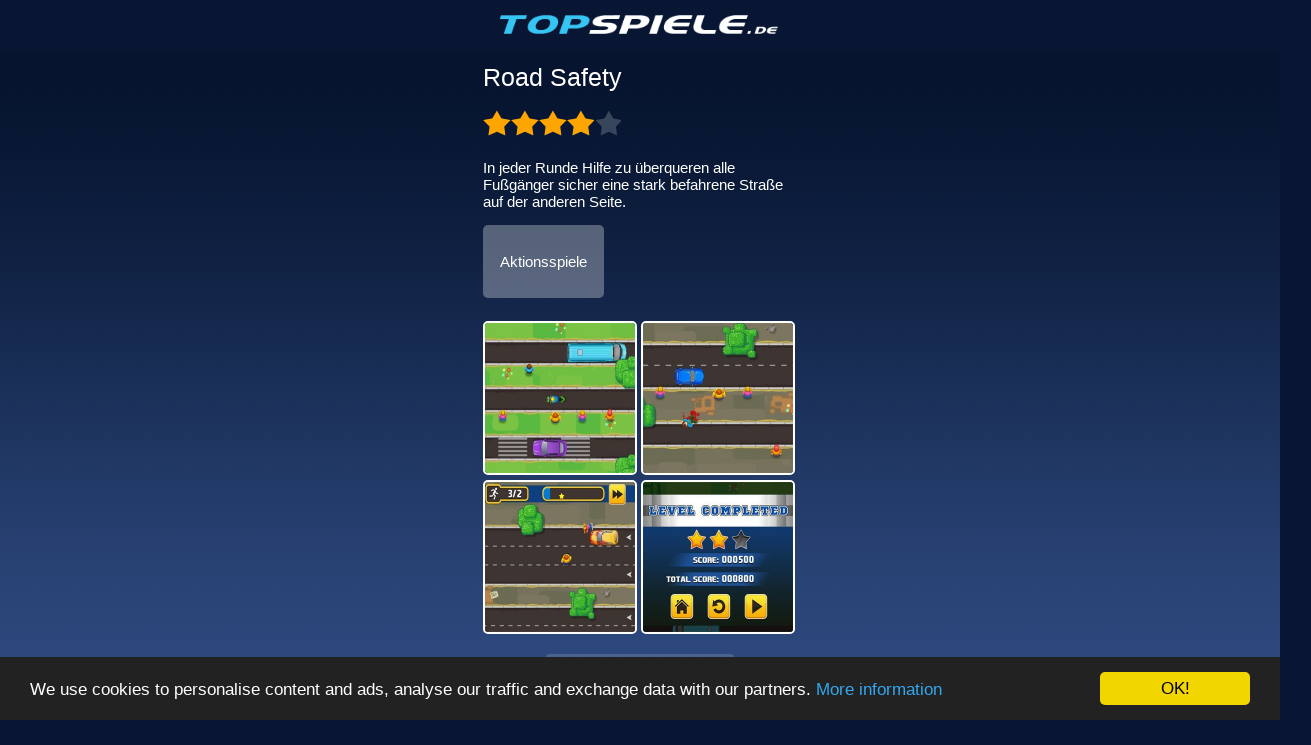

--- FILE ---
content_type: text/html; charset=utf-8
request_url: https://www.google.com/recaptcha/api2/aframe
body_size: 267
content:
<!DOCTYPE HTML><html><head><meta http-equiv="content-type" content="text/html; charset=UTF-8"></head><body><script nonce="aU6hyUxfqGd5ow8GpuQaNg">/** Anti-fraud and anti-abuse applications only. See google.com/recaptcha */ try{var clients={'sodar':'https://pagead2.googlesyndication.com/pagead/sodar?'};window.addEventListener("message",function(a){try{if(a.source===window.parent){var b=JSON.parse(a.data);var c=clients[b['id']];if(c){var d=document.createElement('img');d.src=c+b['params']+'&rc='+(localStorage.getItem("rc::a")?sessionStorage.getItem("rc::b"):"");window.document.body.appendChild(d);sessionStorage.setItem("rc::e",parseInt(sessionStorage.getItem("rc::e")||0)+1);localStorage.setItem("rc::h",'1769032574497');}}}catch(b){}});window.parent.postMessage("_grecaptcha_ready", "*");}catch(b){}</script></body></html>